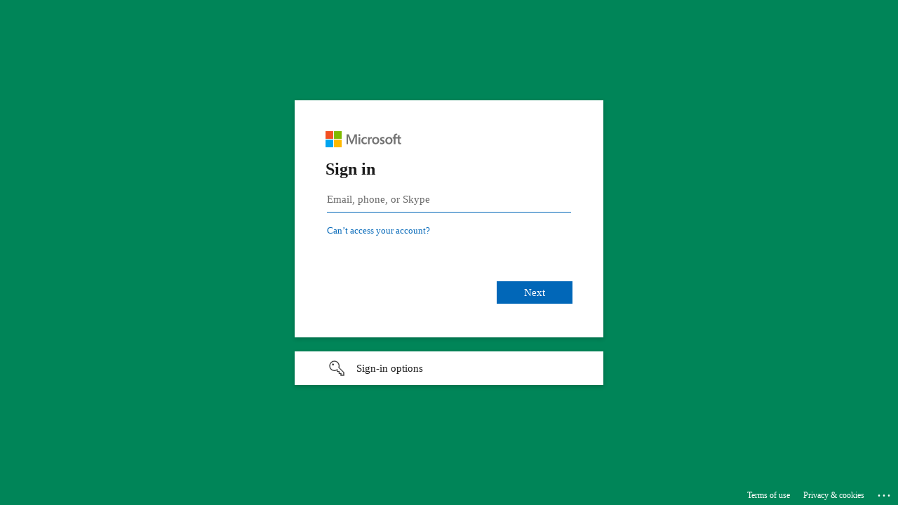

--- FILE ---
content_type: text/html; charset=utf-8
request_url: https://login.microsoftonline.com/a609c794-a48e-43b2-be34-990f3b068db2/wsfed?wa=wsignin1.0&wtrealm=http%3a%2f%2ffs.thinking1.com%2fadfs%2fservices%2ftrust&wctx=2228525c-3384-4f50-8ad8-eb84816375ad&wct=2023-09-19T00%3a25%3a06Z&client-request-id=b6b063f7-f713-49bf-0e5e-0040010000eb&sso_reload=true
body_size: 14712
content:


<!-- Copyright (C) Microsoft Corporation. All rights reserved. -->
<!DOCTYPE html>
<html dir="ltr" class="" lang="en">
<head>
    <title>Sign in to your account</title>
    <meta http-equiv="Content-Type" content="text/html; charset=UTF-8">
    <meta http-equiv="X-UA-Compatible" content="IE=edge">
    <meta name="viewport" content="width=device-width, initial-scale=1.0, maximum-scale=2.0, user-scalable=yes">
    <meta http-equiv="Pragma" content="no-cache">
    <meta http-equiv="Expires" content="-1">
    <link rel="preconnect" href="https://aadcdn.msftauth.net" crossorigin>
<meta http-equiv="x-dns-prefetch-control" content="on">
<link rel="dns-prefetch" href="//aadcdn.msftauth.net">
<link rel="dns-prefetch" href="//aadcdn.msauth.net">

    <meta name="PageID" content="ConvergedSignIn" />
    <meta name="SiteID" content="" />
    <meta name="ReqLC" content="1033" />
    <meta name="LocLC" content="en-US" />


        <meta name="format-detection" content="telephone=no" />

    <noscript>
        <meta http-equiv="Refresh" content="0; URL=https://login.microsoftonline.com/jsdisabled" />
    </noscript>

    
    
<meta name="robots" content="none" />

<script type="text/javascript" nonce='b5LDWzlyxKk8vLvkdxJ_lw'>//<![CDATA[
$Config={"fShowPersistentCookiesWarning":false,"urlMsaSignUp":"https://login.live.com/oauth20_authorize.srf?scope=openid+profile+email+offline_access\u0026response_type=code\u0026client_id=51483342-085c-4d86-bf88-cf50c7252078\u0026response_mode=form_post\u0026redirect_uri=https%3a%2f%2flogin.microsoftonline.com%2fcommon%2ffederation%2foauth2msa\u0026state=[base64]\u0026estsfed=1\u0026uaid=b6b063f7f71349bf0e5e0040010000eb\u0026signup=1\u0026lw=1\u0026fl=easi2\u0026fci=http%3a%2f%2ffs.thinking1.com%2fadfs%2fservices%2ftrust","urlMsaLogout":"https://login.live.com/logout.srf?iframed_by=https%3a%2f%2flogin.microsoftonline.com","urlOtherIdpForget":"https://login.live.com/forgetme.srf?iframed_by=https%3a%2f%2flogin.microsoftonline.com","showCantAccessAccountLink":true,"arrExternalTrustedRealmFederatedIdps":[{"IdpType":400,"IdpSignInUrl":"https://login.live.com/oauth20_authorize.srf?scope=openid+profile+email+offline_access\u0026response_type=code\u0026client_id=51483342-085c-4d86-bf88-cf50c7252078\u0026response_mode=form_post\u0026redirect_uri=https%3a%2f%2flogin.microsoftonline.com%2fcommon%2ffederation%2foauth2msa\u0026state=[base64]\u0026estsfed=1\u0026uaid=b6b063f7f71349bf0e5e0040010000eb\u0026fci=http%3a%2f%2ffs.thinking1.com%2fadfs%2fservices%2ftrust\u0026idp_hint=github.com","DisplayName":"GitHub","Promoted":false}],"fEnableShowResendCode":true,"iShowResendCodeDelay":90000,"sSMSCtryPhoneData":"AF~Afghanistan~93!!!AX~Åland Islands~358!!!AL~Albania~355!!!DZ~Algeria~213!!!AS~American Samoa~1!!!AD~Andorra~376!!!AO~Angola~244!!!AI~Anguilla~1!!!AG~Antigua and Barbuda~1!!!AR~Argentina~54!!!AM~Armenia~374!!!AW~Aruba~297!!!AC~Ascension Island~247!!!AU~Australia~61!!!AT~Austria~43!!!AZ~Azerbaijan~994!!!BS~Bahamas~1!!!BH~Bahrain~973!!!BD~Bangladesh~880!!!BB~Barbados~1!!!BY~Belarus~375!!!BE~Belgium~32!!!BZ~Belize~501!!!BJ~Benin~229!!!BM~Bermuda~1!!!BT~Bhutan~975!!!BO~Bolivia~591!!!BQ~Bonaire~599!!!BA~Bosnia and Herzegovina~387!!!BW~Botswana~267!!!BR~Brazil~55!!!IO~British Indian Ocean Territory~246!!!VG~British Virgin Islands~1!!!BN~Brunei~673!!!BG~Bulgaria~359!!!BF~Burkina Faso~226!!!BI~Burundi~257!!!CV~Cabo Verde~238!!!KH~Cambodia~855!!!CM~Cameroon~237!!!CA~Canada~1!!!KY~Cayman Islands~1!!!CF~Central African Republic~236!!!TD~Chad~235!!!CL~Chile~56!!!CN~China~86!!!CX~Christmas Island~61!!!CC~Cocos (Keeling) Islands~61!!!CO~Colombia~57!!!KM~Comoros~269!!!CG~Congo~242!!!CD~Congo (DRC)~243!!!CK~Cook Islands~682!!!CR~Costa Rica~506!!!CI~Côte d\u0027Ivoire~225!!!HR~Croatia~385!!!CU~Cuba~53!!!CW~Curaçao~599!!!CY~Cyprus~357!!!CZ~Czechia~420!!!DK~Denmark~45!!!DJ~Djibouti~253!!!DM~Dominica~1!!!DO~Dominican Republic~1!!!EC~Ecuador~593!!!EG~Egypt~20!!!SV~El Salvador~503!!!GQ~Equatorial Guinea~240!!!ER~Eritrea~291!!!EE~Estonia~372!!!ET~Ethiopia~251!!!FK~Falkland Islands~500!!!FO~Faroe Islands~298!!!FJ~Fiji~679!!!FI~Finland~358!!!FR~France~33!!!GF~French Guiana~594!!!PF~French Polynesia~689!!!GA~Gabon~241!!!GM~Gambia~220!!!GE~Georgia~995!!!DE~Germany~49!!!GH~Ghana~233!!!GI~Gibraltar~350!!!GR~Greece~30!!!GL~Greenland~299!!!GD~Grenada~1!!!GP~Guadeloupe~590!!!GU~Guam~1!!!GT~Guatemala~502!!!GG~Guernsey~44!!!GN~Guinea~224!!!GW~Guinea-Bissau~245!!!GY~Guyana~592!!!HT~Haiti~509!!!HN~Honduras~504!!!HK~Hong Kong SAR~852!!!HU~Hungary~36!!!IS~Iceland~354!!!IN~India~91!!!ID~Indonesia~62!!!IR~Iran~98!!!IQ~Iraq~964!!!IE~Ireland~353!!!IM~Isle of Man~44!!!IL~Israel~972!!!IT~Italy~39!!!JM~Jamaica~1!!!JP~Japan~81!!!JE~Jersey~44!!!JO~Jordan~962!!!KZ~Kazakhstan~7!!!KE~Kenya~254!!!KI~Kiribati~686!!!KR~Korea~82!!!KW~Kuwait~965!!!KG~Kyrgyzstan~996!!!LA~Laos~856!!!LV~Latvia~371!!!LB~Lebanon~961!!!LS~Lesotho~266!!!LR~Liberia~231!!!LY~Libya~218!!!LI~Liechtenstein~423!!!LT~Lithuania~370!!!LU~Luxembourg~352!!!MO~Macao SAR~853!!!MG~Madagascar~261!!!MW~Malawi~265!!!MY~Malaysia~60!!!MV~Maldives~960!!!ML~Mali~223!!!MT~Malta~356!!!MH~Marshall Islands~692!!!MQ~Martinique~596!!!MR~Mauritania~222!!!MU~Mauritius~230!!!YT~Mayotte~262!!!MX~Mexico~52!!!FM~Micronesia~691!!!MD~Moldova~373!!!MC~Monaco~377!!!MN~Mongolia~976!!!ME~Montenegro~382!!!MS~Montserrat~1!!!MA~Morocco~212!!!MZ~Mozambique~258!!!MM~Myanmar~95!!!NA~Namibia~264!!!NR~Nauru~674!!!NP~Nepal~977!!!NL~Netherlands~31!!!NC~New Caledonia~687!!!NZ~New Zealand~64!!!NI~Nicaragua~505!!!NE~Niger~227!!!NG~Nigeria~234!!!NU~Niue~683!!!NF~Norfolk Island~672!!!KP~North Korea~850!!!MK~North Macedonia~389!!!MP~Northern Mariana Islands~1!!!NO~Norway~47!!!OM~Oman~968!!!PK~Pakistan~92!!!PW~Palau~680!!!PS~Palestinian Authority~970!!!PA~Panama~507!!!PG~Papua New Guinea~675!!!PY~Paraguay~595!!!PE~Peru~51!!!PH~Philippines~63!!!PL~Poland~48!!!PT~Portugal~351!!!PR~Puerto Rico~1!!!QA~Qatar~974!!!RE~Réunion~262!!!RO~Romania~40!!!RU~Russia~7!!!RW~Rwanda~250!!!BL~Saint Barthélemy~590!!!KN~Saint Kitts and Nevis~1!!!LC~Saint Lucia~1!!!MF~Saint Martin~590!!!PM~Saint Pierre and Miquelon~508!!!VC~Saint Vincent and the Grenadines~1!!!WS~Samoa~685!!!SM~San Marino~378!!!ST~São Tomé and Príncipe~239!!!SA~Saudi Arabia~966!!!SN~Senegal~221!!!RS~Serbia~381!!!SC~Seychelles~248!!!SL~Sierra Leone~232!!!SG~Singapore~65!!!SX~Sint Maarten~1!!!SK~Slovakia~421!!!SI~Slovenia~386!!!SB~Solomon Islands~677!!!SO~Somalia~252!!!ZA~South Africa~27!!!SS~South Sudan~211!!!ES~Spain~34!!!LK~Sri Lanka~94!!!SH~St Helena, Ascension, and Tristan da Cunha~290!!!SD~Sudan~249!!!SR~Suriname~597!!!SJ~Svalbard~47!!!SZ~Swaziland~268!!!SE~Sweden~46!!!CH~Switzerland~41!!!SY~Syria~963!!!TW~Taiwan~886!!!TJ~Tajikistan~992!!!TZ~Tanzania~255!!!TH~Thailand~66!!!TL~Timor-Leste~670!!!TG~Togo~228!!!TK~Tokelau~690!!!TO~Tonga~676!!!TT~Trinidad and Tobago~1!!!TA~Tristan da Cunha~290!!!TN~Tunisia~216!!!TR~Turkey~90!!!TM~Turkmenistan~993!!!TC~Turks and Caicos Islands~1!!!TV~Tuvalu~688!!!VI~U.S. Virgin Islands~1!!!UG~Uganda~256!!!UA~Ukraine~380!!!AE~United Arab Emirates~971!!!GB~United Kingdom~44!!!US~United States~1!!!UY~Uruguay~598!!!UZ~Uzbekistan~998!!!VU~Vanuatu~678!!!VA~Vatican City~39!!!VE~Venezuela~58!!!VN~Vietnam~84!!!WF~Wallis and Futuna~681!!!YE~Yemen~967!!!ZM~Zambia~260!!!ZW~Zimbabwe~263","fUseInlinePhoneNumber":true,"fDetectBrowserCapabilities":true,"fUseMinHeight":true,"fShouldSupportTargetCredentialForRecovery":true,"fAvoidNewOtcGenerationWhenAlreadySent":true,"fUseCertificateInterstitialView":true,"fIsPasskeySupportEnabled":true,"arrPromotedFedCredTypes":[],"fShowUserAlreadyExistErrorHandling":true,"fBlockOnAppleEmailClaimError":true,"fIsVerifiableCredentialsSupportEnabled":true,"iVerifiableCredentialPresentationPollingIntervalSeconds":0.5,"iVerifiableCredentialPresentationPollingTimeoutSeconds":300,"fIsQrPinEnabled":true,"fPasskeyAssertionRedirect":true,"fFixUrlExternalIdpFederation":true,"fEnableBackButtonBugFix":true,"fEnableTotalLossRecovery":true,"fUpdatePromotedCredTypesOrder":true,"fUseNewPromotedCredsComponent":true,"urlSessionState":"https://login.microsoftonline.com/common/DeviceCodeStatus","urlResetPassword":"https://passwordreset.microsoftonline.com/?ru=https%3a%2f%2flogin.microsoftonline.com%2fa609c794-a48e-43b2-be34-990f3b068db2%2freprocess%3fctx%[base64]\u0026mkt=en-US\u0026hosted=0\u0026device_platform=macOS","urlMsaResetPassword":"https://account.live.com/password/reset?wreply=https%3a%2f%2flogin.microsoftonline.com%2fa609c794-a48e-43b2-be34-990f3b068db2%2freprocess%3fctx%[base64]\u0026mkt=en-US","fFixUrlResetPassword":true,"urlGetCredentialType":"https://login.microsoftonline.com/common/GetCredentialType?mkt=en-US","urlGetRecoveryCredentialType":"https://login.microsoftonline.com/common/getrecoverycredentialtype?mkt=en-US","urlGetOneTimeCode":"https://login.microsoftonline.com/common/GetOneTimeCode","urlLogout":"https://login.microsoftonline.com/a609c794-a48e-43b2-be34-990f3b068db2/uxlogout","urlForget":"https://login.microsoftonline.com/forgetuser","urlDisambigRename":"https://go.microsoft.com/fwlink/p/?LinkID=733247","urlGoToAADError":"https://login.live.com/oauth20_authorize.srf?scope=openid+profile+email+offline_access\u0026response_type=code\u0026client_id=51483342-085c-4d86-bf88-cf50c7252078\u0026response_mode=form_post\u0026redirect_uri=https%3a%2f%2flogin.microsoftonline.com%2fcommon%2ffederation%2foauth2msa\u0026state=[base64]\u0026estsfed=1\u0026uaid=b6b063f7f71349bf0e5e0040010000eb\u0026fci=http%3a%2f%2ffs.thinking1.com%2fadfs%2fservices%2ftrust","urlDeviceFingerprinting":"","urlPIAEndAuth":"https://login.microsoftonline.com/common/PIA/EndAuth","urlStartTlr":"https://login.microsoftonline.com/a609c794-a48e-43b2-be34-990f3b068db2/tlr/start","fKMSIEnabled":false,"iLoginMode":1,"fAllowPhoneSignIn":true,"fAllowPhoneInput":true,"fAllowSkypeNameLogin":true,"iMaxPollErrors":5,"iPollingTimeout":300,"srsSuccess":true,"fShowSwitchUser":true,"arrValErrs":["50058"],"sErrorCode":"50058","sWAMExtension":"ppnbnpeolgkicgegkbkbjmhlideopiji","sWAMChannel":"53ee284d-920a-4b59-9d30-a60315b26836","sErrTxt":"","sResetPasswordPrefillParam":"username","onPremPasswordValidationConfig":{"isUserRealmPrecheckEnabled":true},"fSwitchDisambig":true,"iRemoteNgcPollingType":2,"fUseNewNoPasswordTypes":true,"urlAadSignup":"https://signup.microsoft.com/signup?sku=teams_commercial_trial\u0026origin=ests\u0026culture=en-US","sCloudInstanceName":"microsoftonline.com","fShowSignInOptionsAsButton":true,"fUseNewPhoneSignInError":true,"fIsUpdatedAutocompleteEnabled":true,"fActivateFocusOnApprovalNumberRemoteNGC":true,"fIsPasskey":true,"fEnableDFPIntegration":true,"fEnableCenterFocusedApprovalNumber":true,"fShowPassKeyErrorUCP":true,"fFixPhoneDisambigSignupRedirect":true,"fEnableQrCodeA11YFixes":true,"fEnablePasskeyAwpError":true,"fEnableAuthenticatorTimeoutFix":true,"fEnablePasskeyAutofillUI":true,"sCrossDomainCanary":"[base64]","arrExcludedDisplayNames":["unknown"],"fFixShowRevealPassword":true,"fRemoveTLRFragment":true,"iMaxStackForKnockoutAsyncComponents":10000,"fShowButtons":true,"urlCdn":"https://aadcdn.msftauth.net/shared/1.0/","urlDefaultFavicon":"https://aadcdn.msftauth.net/shared/1.0/content/images/favicon_a_eupayfgghqiai7k9sol6lg2.ico","urlFooterTOU":"https://www.microsoft.com/en-US/servicesagreement/","urlFooterPrivacy":"https://privacy.microsoft.com/en-US/privacystatement","urlPost":"https://login.microsoftonline.com/a609c794-a48e-43b2-be34-990f3b068db2/login","urlPostAad":"https://login.microsoftonline.com/a609c794-a48e-43b2-be34-990f3b068db2/login","urlPostMsa":"https://login.live.com/ppsecure/partnerpost.srf?scope=openid+profile+email+offline_access\u0026response_type=code\u0026client_id=51483342-085c-4d86-bf88-cf50c7252078\u0026response_mode=form_post\u0026redirect_uri=https%3a%2f%2flogin.microsoftonline.com%2fcommon%2ffederation%2foauth2msa\u0026state=[base64]\u0026flow=fido\u0026estsfed=1\u0026uaid=b6b063f7f71349bf0e5e0040010000eb\u0026fci=http%3a%2f%2ffs.thinking1.com%2fadfs%2fservices%2ftrust","urlRefresh":"https://login.microsoftonline.com/a609c794-a48e-43b2-be34-990f3b068db2/reprocess?ctx=[base64]","urlCancel":"https://fs.thinking1.com/adfs/ls/?error=access_denied\u0026error_subcode=cancel\u0026state=2228525c-3384-4f50-8ad8-eb84816375ad","urlResume":"https://login.microsoftonline.com/a609c794-a48e-43b2-be34-990f3b068db2/resume?ctx=[base64]","iPawnIcon":0,"iPollingInterval":1,"sPOST_Username":"","fEnableNumberMatching":true,"sFT":"[base64]","sFTName":"flowToken","sSessionIdentifierName":"code","sCtx":"[base64]","iProductIcon":-1,"fEnableOneDSClientTelemetry":true,"staticTenantBranding":[{"Locale":0,"BackgroundColor":"#008558","KeepMeSignedInDisabled":false,"UseTransparentLightBox":false}],"oAppCobranding":{},"iBackgroundImage":4,"arrSessions":[],"fApplicationInsightsEnabled":false,"iApplicationInsightsEnabledPercentage":0,"urlSetDebugMode":"https://login.microsoftonline.com/common/debugmode","fEnableCssAnimation":true,"fDisableAnimationIfAnimationEndUnsupported":true,"fAllowGrayOutLightBox":true,"fUseMsaSessionState":true,"fIsRemoteNGCSupported":true,"desktopSsoConfig":{"isEdgeAnaheimAllowed":true,"iwaEndpointUrlFormat":"https://autologon.microsoftazuread-sso.com/{0}/winauth/sso?client-request-id=b6b063f7-f713-49bf-0e5e-0040010000eb","iwaSsoProbeUrlFormat":"https://autologon.microsoftazuread-sso.com/{0}/winauth/ssoprobe?client-request-id=b6b063f7-f713-49bf-0e5e-0040010000eb","iwaIFrameUrlFormat":"https://autologon.microsoftazuread-sso.com/{0}/winauth/iframe?client-request-id=b6b063f7-f713-49bf-0e5e-0040010000eb\u0026isAdalRequest=False","iwaRequestTimeoutInMs":10000,"startDesktopSsoOnPageLoad":false,"progressAnimationTimeout":10000,"isEdgeAllowed":false,"minDssoEdgeVersion":"17","isSafariAllowed":true,"redirectUri":"https://fs.thinking1.com/adfs/ls/?error=interaction_required\u0026error_description=Seamless+single+sign+on+failed+for+the+user.+This+can+happen+if+the+user+is+unable+to+access+on+premises+AD+or+intranet+zone+is+not+configured+correctly+Trace+ID%3a+942420ae-7384-4e03-ada1-4fdedf332200+Correlation+ID%3a+b6b063f7-f713-49bf-0e5e-0040010000eb+Timestamp%3a+2026-02-01+00%3a24%3a22Z\u0026state=2228525c-3384-4f50-8ad8-eb84816375ad","isIEAllowedForSsoProbe":true,"edgeRedirectUri":"https://autologon.microsoftazuread-sso.com/a609c794-a48e-43b2-be34-990f3b068db2/winauth/sso/edgeredirect?client-request-id=b6b063f7-f713-49bf-0e5e-0040010000eb\u0026origin=login.microsoftonline.com\u0026is_redirected=1","isFlowTokenPassedInEdge":true},"urlLogin":"https://login.microsoftonline.com/a609c794-a48e-43b2-be34-990f3b068db2/reprocess?ctx=[base64]","urlDssoStatus":"https://login.microsoftonline.com/common/instrumentation/dssostatus","iSessionPullType":2,"fUseSameSite":true,"iAllowedIdentities":2,"uiflavor":1001,"urlFidoHelp":"https://go.microsoft.com/fwlink/?linkid=2013738","fShouldPlatformKeyBeSuppressed":true,"urlFidoLogin":"https://login.microsoft.com/a609c794-a48e-43b2-be34-990f3b068db2/fido/get?uiflavor=Web","fIsFidoSupported":true,"fLoadStringCustomizationPromises":true,"fUseAlternateTextForSwitchToCredPickerLink":true,"fOfflineAccountVisible":false,"fEnableUserStateFix":true,"fAccessPassSupported":true,"fShowAccessPassPeek":true,"fUpdateSessionPollingLogic":true,"fEnableShowPickerCredObservable":true,"fFetchSessionsSkipDsso":true,"fIsCiamUserFlowUxNewLogicEnabled":true,"fUseNonMicrosoftDefaultBrandingForCiam":true,"sCompanyDisplayName":"Suomen ev.lut. kirkko","fRemoveCustomCss":true,"fFixUICrashForApiRequestHandler":true,"fShowUpdatedKoreanPrivacyFooter":true,"fUsePostCssHotfix":true,"fFixUserFlowBranding":true,"fIsQrCodePinSupported":true,"fEnablePasskeyNullFix":true,"fEnableRefreshCookiesFix":true,"fEnableWebNativeBridgeInterstitialUx":true,"fEnableWindowParentingFix":true,"fEnableNativeBridgeErrors":true,"urlAcmaServerPath":"https://login.microsoftonline.com","sTenantId":"a609c794-a48e-43b2-be34-990f3b068db2","sMkt":"en-US","fIsDesktop":true,"fUpdateConfigInit":true,"fLogDisallowedCssProperties":true,"fDisallowExternalFonts":true,"sFidoChallenge":"O.eyJ0eXAiOiJKV1QiLCJhbGciOiJSUzI1NiIsIng1dCI6IlBjWDk4R1g0MjBUMVg2c0JEa3poUW1xZ3dNVSJ9.eyJhdWQiOiJ1cm46bWljcm9zb2Z0OmZpZG86Y2hhbGxlbmdlIiwiaXNzIjoiaHR0cHM6Ly9sb2dpbi5taWNyb3NvZnQuY29tIiwiaWF0IjoxNzY5OTA1NDYyLCJuYmYiOjE3Njk5MDU0NjIsImV4cCI6MTc2OTkwNTc2Mn0.[base64]","scid":1024,"hpgact":1050,"hpgid":1104,"pgid":"ConvergedSignIn","apiCanary":"[base64]","canary":"D8vX2zYCglClSBMrtMZNf47K5fFf5w3GdnUZmxN+Nl0=8:1:CANARY:5/jk4oZvOi+L7DwfiTysRzkEjfn+zZVpKgo5hQZq+Tc=","sCanaryTokenName":"canary","fSkipRenderingNewCanaryToken":false,"fEnableNewCsrfProtection":true,"correlationId":"b6b063f7-f713-49bf-0e5e-0040010000eb","sessionId":"942420ae-7384-4e03-ada1-4fdedf332200","sRingId":"R6","locale":{"mkt":"en-US","lcid":1033},"slMaxRetry":2,"slReportFailure":true,"strings":{"desktopsso":{"authenticatingmessage":"Trying to sign you in"}},"enums":{"ClientMetricsModes":{"None":0,"SubmitOnPost":1,"SubmitOnRedirect":2,"InstrumentPlt":4}},"urls":{"instr":{"pageload":"https://login.microsoftonline.com/common/instrumentation/reportpageload","dssostatus":"https://login.microsoftonline.com/common/instrumentation/dssostatus"}},"browser":{"ltr":1,"Chrome":1,"_Mac":1,"_M131":1,"_D0":1,"Full":1,"RE_WebKit":1,"b":{"name":"Chrome","major":131,"minor":0},"os":{"name":"OSX","version":"10.15.7"},"V":"131.0"},"watson":{"url":"/common/handlers/watson","bundle":"https://aadcdn.msftauth.net/ests/2.1/content/cdnbundles/watson.min_q5ptmu8aniymd4ftuqdkda2.js","sbundle":"https://aadcdn.msftauth.net/ests/2.1/content/cdnbundles/watsonsupportwithjquery.3.5.min_dc940oomzau4rsu8qesnvg2.js","fbundle":"https://aadcdn.msftauth.net/ests/2.1/content/cdnbundles/frameworksupport.min_oadrnc13magb009k4d20lg2.js","resetErrorPeriod":5,"maxCorsErrors":-1,"maxInjectErrors":5,"maxErrors":10,"maxTotalErrors":3,"expSrcs":["https://login.microsoftonline.com","https://aadcdn.msauth.net/","https://aadcdn.msftauth.net/",".login.microsoftonline.com"],"envErrorRedirect":true,"envErrorUrl":"/common/handlers/enverror"},"loader":{"cdnRoots":["https://aadcdn.msauth.net/","https://aadcdn.msftauth.net/"],"logByThrowing":true,"tenantBrandingCdnRoots":["aadcdn.msauthimages.net","aadcdn.msftauthimages.net"]},"serverDetails":{"slc":"ProdSlices","dc":"SEC","ri":"GV2XXXX","ver":{"v":[2,1,23276,2]},"rt":"2026-02-01T00:24:22","et":44},"clientEvents":{"enabled":true,"telemetryEnabled":true,"useOneDSEventApi":true,"flush":60000,"autoPost":true,"autoPostDelay":1000,"minEvents":1,"maxEvents":1,"pltDelay":500,"appInsightsConfig":{"instrumentationKey":"b0c252808e614e949086e019ae1cb300-e0c02060-e3b3-4965-bd7c-415e1a7a9fde-6951","webAnalyticsConfiguration":{"autoCapture":{"jsError":true}}},"defaultEventName":"IDUX_ESTSClientTelemetryEvent_WebWatson","serviceID":3,"endpointUrl":"https://eu-mobile.events.data.microsoft.com/OneCollector/1.0/"},"fApplyAsciiRegexOnInput":true,"country":"US","fBreakBrandingSigninString":true,"bsso":{"states":{"START":"start","INPROGRESS":"in-progress","END":"end","END_SSO":"end-sso","END_USERS":"end-users"},"nonce":"AwABEgEAAAADAOz_BQD0_wOKpEFkOuoFDjTSO7uYrR_0SyOO3RWDf3IOc8gCQF0clywp9DOl6NrrDEhkf4nKZwyjRjkFYbHn_nsS30Ix0_IgAA","overallTimeoutMs":4000,"telemetry":{"type":"ChromeSsoTelemetry","nonce":"AwABDwEAAAADAOz_BQD0_0wYDy4Sp0do_DhNfcj7TwIFEKZOaWZkajFhTlxZ5xYKk9CDNhP6EMlu4UHdETE8zf1T22epgd-9nG_KXVLR0GKn63H3TF2ZP_NXa6iGnOw_IAA","reportStates":[]},"redirectEndStates":["end"],"cookieNames":{"aadSso":"AADSSO","winSso":"ESTSSSO","ssoTiles":"ESTSSSOTILES","ssoPulled":"SSOCOOKIEPULLED","userList":"ESTSUSERLIST"},"type":"chrome","reason":"Pull suppressed because it was already attempted and the current URL was reloaded."},"urlNoCookies":"https://login.microsoftonline.com/cookiesdisabled","fTrimChromeBssoUrl":true,"inlineMode":5,"fShowCopyDebugDetailsLink":true,"fTenantBrandingCdnAddEventHandlers":true,"fAddTryCatchForIFrameRedirects":true};
//]]></script> 
<script type="text/javascript" nonce='b5LDWzlyxKk8vLvkdxJ_lw'>//<![CDATA[
!function(){var e=window,r=e.$Debug=e.$Debug||{},t=e.$Config||{};if(!r.appendLog){var n=[],o=0;r.appendLog=function(e){var r=t.maxDebugLog||25,i=(new Date).toUTCString()+":"+e;n.push(o+":"+i),n.length>r&&n.shift(),o++},r.getLogs=function(){return n}}}(),function(){function e(e,r){function t(i){var a=e[i];if(i<n-1){return void(o.r[a]?t(i+1):o.when(a,function(){t(i+1)}))}r(a)}var n=e.length;t(0)}function r(e,r,i){function a(){var e=!!s.method,o=e?s.method:i[0],a=s.extraArgs||[],u=n.$WebWatson;try{
var c=t(i,!e);if(a&&a.length>0){for(var d=a.length,l=0;l<d;l++){c.push(a[l])}}o.apply(r,c)}catch(e){return void(u&&u.submitFromException&&u.submitFromException(e))}}var s=o.r&&o.r[e];return r=r||this,s&&(s.skipTimeout?a():n.setTimeout(a,0)),s}function t(e,r){return Array.prototype.slice.call(e,r?1:0)}var n=window;n.$Do||(n.$Do={"q":[],"r":[],"removeItems":[],"lock":0,"o":[]});var o=n.$Do;o.when=function(t,n){function i(e){r(e,a,s)||o.q.push({"id":e,"c":a,"a":s})}var a=0,s=[],u=1;"function"==typeof n||(a=n,
u=2);for(var c=u;c<arguments.length;c++){s.push(arguments[c])}t instanceof Array?e(t,i):i(t)},o.register=function(e,t,n){if(!o.r[e]){o.o.push(e);var i={};if(t&&(i.method=t),n&&(i.skipTimeout=n),arguments&&arguments.length>3){i.extraArgs=[];for(var a=3;a<arguments.length;a++){i.extraArgs.push(arguments[a])}}o.r[e]=i,o.lock++;try{for(var s=0;s<o.q.length;s++){var u=o.q[s];u.id==e&&r(e,u.c,u.a)&&o.removeItems.push(u)}}catch(e){throw e}finally{if(0===--o.lock){for(var c=0;c<o.removeItems.length;c++){
for(var d=o.removeItems[c],l=0;l<o.q.length;l++){if(o.q[l]===d){o.q.splice(l,1);break}}}o.removeItems=[]}}}},o.unregister=function(e){o.r[e]&&delete o.r[e]}}(),function(e,r){function t(){if(!a){if(!r.body){return void setTimeout(t)}a=!0,e.$Do.register("doc.ready",0,!0)}}function n(){if(!s){if(!r.body){return void setTimeout(n)}t(),s=!0,e.$Do.register("doc.load",0,!0),i()}}function o(e){(r.addEventListener||"load"===e.type||"complete"===r.readyState)&&t()}function i(){
r.addEventListener?(r.removeEventListener("DOMContentLoaded",o,!1),e.removeEventListener("load",n,!1)):r.attachEvent&&(r.detachEvent("onreadystatechange",o),e.detachEvent("onload",n))}var a=!1,s=!1;if("complete"===r.readyState){return void setTimeout(n)}!function(){r.addEventListener?(r.addEventListener("DOMContentLoaded",o,!1),e.addEventListener("load",n,!1)):r.attachEvent&&(r.attachEvent("onreadystatechange",o),e.attachEvent("onload",n))}()}(window,document),function(){function e(){
return f.$Config||f.ServerData||{}}function r(e,r){var t=f.$Debug;t&&t.appendLog&&(r&&(e+=" '"+(r.src||r.href||"")+"'",e+=", id:"+(r.id||""),e+=", async:"+(r.async||""),e+=", defer:"+(r.defer||"")),t.appendLog(e))}function t(){var e=f.$B;if(void 0===d){if(e){d=e.IE}else{var r=f.navigator.userAgent;d=-1!==r.indexOf("MSIE ")||-1!==r.indexOf("Trident/")}}return d}function n(){var e=f.$B;if(void 0===l){if(e){l=e.RE_Edge}else{var r=f.navigator.userAgent;l=-1!==r.indexOf("Edge")}}return l}function o(e){
var r=e.indexOf("?"),t=r>-1?r:e.length,n=e.lastIndexOf(".",t);return e.substring(n,n+v.length).toLowerCase()===v}function i(){var r=e();return(r.loader||{}).slReportFailure||r.slReportFailure||!1}function a(){return(e().loader||{}).redirectToErrorPageOnLoadFailure||!1}function s(){return(e().loader||{}).logByThrowing||!1}function u(e){if(!t()&&!n()){return!1}var r=e.src||e.href||"";if(!r){return!0}if(o(r)){var i,a,s;try{i=e.sheet,a=i&&i.cssRules,s=!1}catch(e){s=!0}if(i&&!a&&s){return!0}
if(i&&a&&0===a.length){return!0}}return!1}function c(){function t(e){g.getElementsByTagName("head")[0].appendChild(e)}function n(e,r,t,n){var u=null;return u=o(e)?i(e):"script"===n.toLowerCase()?a(e):s(e,n),r&&(u.id=r),"function"==typeof u.setAttribute&&(u.setAttribute("crossorigin","anonymous"),t&&"string"==typeof t&&u.setAttribute("integrity",t)),u}function i(e){var r=g.createElement("link");return r.rel="stylesheet",r.type="text/css",r.href=e,r}function a(e){
var r=g.createElement("script"),t=g.querySelector("script[nonce]");if(r.type="text/javascript",r.src=e,r.defer=!1,r.async=!1,t){var n=t.nonce||t.getAttribute("nonce");r.setAttribute("nonce",n)}return r}function s(e,r){var t=g.createElement(r);return t.src=e,t}function d(e,r){if(e&&e.length>0&&r){for(var t=0;t<e.length;t++){if(-1!==r.indexOf(e[t])){return!0}}}return!1}function l(r){if(e().fTenantBrandingCdnAddEventHandlers){var t=d(E,r)?E:b;if(!(t&&t.length>1)){return r}for(var n=0;n<t.length;n++){
if(-1!==r.indexOf(t[n])){var o=t[n+1<t.length?n+1:0],i=r.substring(t[n].length);return"https://"!==t[n].substring(0,"https://".length)&&(o="https://"+o,i=i.substring("https://".length)),o+i}}return r}if(!(b&&b.length>1)){return r}for(var a=0;a<b.length;a++){if(0===r.indexOf(b[a])){return b[a+1<b.length?a+1:0]+r.substring(b[a].length)}}return r}function f(e,t,n,o){if(r("[$Loader]: "+(L.failMessage||"Failed"),o),w[e].retry<y){return w[e].retry++,h(e,t,n),void c._ReportFailure(w[e].retry,w[e].srcPath)}n&&n()}
function v(e,t,n,o){if(u(o)){return f(e,t,n,o)}r("[$Loader]: "+(L.successMessage||"Loaded"),o),h(e+1,t,n);var i=w[e].onSuccess;"function"==typeof i&&i(w[e].srcPath)}function h(e,o,i){if(e<w.length){var a=w[e];if(!a||!a.srcPath){return void h(e+1,o,i)}a.retry>0&&(a.srcPath=l(a.srcPath),a.origId||(a.origId=a.id),a.id=a.origId+"_Retry_"+a.retry);var s=n(a.srcPath,a.id,a.integrity,a.tagName);s.onload=function(){v(e,o,i,s)},s.onerror=function(){f(e,o,i,s)},s.onreadystatechange=function(){
"loaded"===s.readyState?setTimeout(function(){v(e,o,i,s)},500):"complete"===s.readyState&&v(e,o,i,s)},t(s),r("[$Loader]: Loading '"+(a.srcPath||"")+"', id:"+(a.id||""))}else{o&&o()}}var p=e(),y=p.slMaxRetry||2,m=p.loader||{},b=m.cdnRoots||[],E=m.tenantBrandingCdnRoots||[],L=this,w=[];L.retryOnError=!0,L.successMessage="Loaded",L.failMessage="Error",L.Add=function(e,r,t,n,o,i){e&&w.push({"srcPath":e,"id":r,"retry":n||0,"integrity":t,"tagName":o||"script","onSuccess":i})},L.AddForReload=function(e,r){
var t=e.src||e.href||"";L.Add(t,"AddForReload",e.integrity,1,e.tagName,r)},L.AddIf=function(e,r,t){e&&L.Add(r,t)},L.Load=function(e,r){h(0,e,r)}}var d,l,f=window,g=f.document,v=".css";c.On=function(e,r,t){if(!e){throw"The target element must be provided and cannot be null."}r?c.OnError(e,t):c.OnSuccess(e,t)},c.OnSuccess=function(e,t){if(!e){throw"The target element must be provided and cannot be null."}if(u(e)){return c.OnError(e,t)}var n=e.src||e.href||"",o=i(),s=a();r("[$Loader]: Loaded",e);var d=new c
;d.failMessage="Reload Failed",d.successMessage="Reload Success",d.Load(null,function(){if(o){throw"Unexpected state. ResourceLoader.Load() failed despite initial load success. ['"+n+"']"}s&&(document.location.href="/error.aspx?err=504")})},c.OnError=function(e,t){var n=e.src||e.href||"",o=i(),s=a();if(!e){throw"The target element must be provided and cannot be null."}r("[$Loader]: Failed",e);var u=new c;u.failMessage="Reload Failed",u.successMessage="Reload Success",u.AddForReload(e,t),
u.Load(null,function(){if(o){throw"Failed to load external resource ['"+n+"']"}s&&(document.location.href="/error.aspx?err=504")}),c._ReportFailure(0,n)},c._ReportFailure=function(e,r){if(s()&&!t()){throw"[Retry "+e+"] Failed to load external resource ['"+r+"'], reloading from fallback CDN endpoint"}},f.$Loader=c}(),function(){function e(){if(!E){var e=new h.$Loader;e.AddIf(!h.jQuery,y.sbundle,"WebWatson_DemandSupport"),y.sbundle=null,delete y.sbundle,e.AddIf(!h.$Api,y.fbundle,"WebWatson_DemandFramework"),
y.fbundle=null,delete y.fbundle,e.Add(y.bundle,"WebWatson_DemandLoaded"),e.Load(r,t),E=!0}}function r(){if(h.$WebWatson){if(h.$WebWatson.isProxy){return void t()}m.when("$WebWatson.full",function(){for(;b.length>0;){var e=b.shift();e&&h.$WebWatson[e.cmdName].apply(h.$WebWatson,e.args)}})}}function t(){if(!h.$WebWatson||h.$WebWatson.isProxy){if(!L&&JSON){try{var e=new XMLHttpRequest;e.open("POST",y.url),e.setRequestHeader("Accept","application/json"),
e.setRequestHeader("Content-Type","application/json; charset=UTF-8"),e.setRequestHeader("canary",p.apiCanary),e.setRequestHeader("client-request-id",p.correlationId),e.setRequestHeader("hpgid",p.hpgid||0),e.setRequestHeader("hpgact",p.hpgact||0);for(var r=-1,t=0;t<b.length;t++){if("submit"===b[t].cmdName){r=t;break}}var o=b[r]?b[r].args||[]:[],i={"sr":y.sr,"ec":"Failed to load external resource [Core Watson files]","wec":55,"idx":1,"pn":p.pgid||"","sc":p.scid||0,"hpg":p.hpgid||0,
"msg":"Failed to load external resource [Core Watson files]","url":o[1]||"","ln":0,"ad":0,"an":!1,"cs":"","sd":p.serverDetails,"ls":null,"diag":v(y)};e.send(JSON.stringify(i))}catch(e){}L=!0}y.loadErrorUrl&&window.location.assign(y.loadErrorUrl)}n()}function n(){b=[],h.$WebWatson=null}function o(r){return function(){var t=arguments;b.push({"cmdName":r,"args":t}),e()}}function i(){var e=["foundException","resetException","submit"],r=this;r.isProxy=!0;for(var t=e.length,n=0;n<t;n++){var i=e[n];i&&(r[i]=o(i))}
}function a(e,r,t,n,o,i,a){var s=h.event;return i||(i=l(o||s,a?a+2:2)),h.$Debug&&h.$Debug.appendLog&&h.$Debug.appendLog("[WebWatson]:"+(e||"")+" in "+(r||"")+" @ "+(t||"??")),$.submit(e,r,t,n,o||s,i,a)}function s(e,r){return{"signature":e,"args":r,"toString":function(){return this.signature}}}function u(e){for(var r=[],t=e.split("\n"),n=0;n<t.length;n++){r.push(s(t[n],[]))}return r}function c(e){for(var r=[],t=e.split("\n"),n=0;n<t.length;n++){var o=s(t[n],[]);t[n+1]&&(o.signature+="@"+t[n+1],n++),r.push(o)
}return r}function d(e){if(!e){return null}try{if(e.stack){return u(e.stack)}if(e.error){if(e.error.stack){return u(e.error.stack)}}else if(window.opera&&e.message){return c(e.message)}}catch(e){}return null}function l(e,r){var t=[];try{for(var n=arguments.callee;r>0;){n=n?n.caller:n,r--}for(var o=0;n&&o<w;){var i="InvalidMethod()";try{i=n.toString()}catch(e){}var a=[],u=n.args||n.arguments;if(u){for(var c=0;c<u.length;c++){a[c]=u[c]}}t.push(s(i,a)),n=n.caller,o++}}catch(e){t.push(s(e.toString(),[]))}
var l=d(e);return l&&(t.push(s("--- Error Event Stack -----------------",[])),t=t.concat(l)),t}function f(e){if(e){try{var r=/function (.{1,})\(/,t=r.exec(e.constructor.toString());return t&&t.length>1?t[1]:""}catch(e){}}return""}function g(e){if(e){try{if("string"!=typeof e&&JSON&&JSON.stringify){var r=f(e),t=JSON.stringify(e);return t&&"{}"!==t||(e.error&&(e=e.error,r=f(e)),(t=JSON.stringify(e))&&"{}"!==t||(t=e.toString())),r+":"+t}}catch(e){}}return""+(e||"")}function v(e){var r=[];try{
if(jQuery?(r.push("jQuery v:"+jQuery().jquery),jQuery.easing?r.push("jQuery.easing:"+JSON.stringify(jQuery.easing)):r.push("jQuery.easing is not defined")):r.push("jQuery is not defined"),e&&e.expectedVersion&&r.push("Expected jQuery v:"+e.expectedVersion),m){var t,n="";for(t=0;t<m.o.length;t++){n+=m.o[t]+";"}for(r.push("$Do.o["+n+"]"),n="",t=0;t<m.q.length;t++){n+=m.q[t].id+";"}r.push("$Do.q["+n+"]")}if(h.$Debug&&h.$Debug.getLogs){var o=h.$Debug.getLogs();o&&o.length>0&&(r=r.concat(o))}if(b){
for(var i=0;i<b.length;i++){var a=b[i];if(a&&"submit"===a.cmdName){try{if(JSON&&JSON.stringify){var s=JSON.stringify(a);s&&r.push(s)}}catch(e){r.push(g(e))}}}}}catch(e){r.push(g(e))}return r}var h=window,p=h.$Config||{},y=p.watson,m=h.$Do;if(!h.$WebWatson&&y){var b=[],E=!1,L=!1,w=10,$=h.$WebWatson=new i;$.CB={},$._orgErrorHandler=h.onerror,h.onerror=a,$.errorHooked=!0,m.when("jQuery.version",function(e){y.expectedVersion=e}),m.register("$WebWatson")}}(),function(){function e(e,r){
for(var t=r.split("."),n=t.length,o=0;o<n&&null!==e&&void 0!==e;){e=e[t[o++]]}return e}function r(r){var t=null;return null===u&&(u=e(i,"Constants")),null!==u&&r&&(t=e(u,r)),null===t||void 0===t?"":t.toString()}function t(t){var n=null;return null===a&&(a=e(i,"$Config.strings")),null!==a&&t&&(n=e(a,t.toLowerCase())),null!==n&&void 0!==n||(n=r(t)),null===n||void 0===n?"":n.toString()}function n(e,r){var n=null;return e&&r&&r[e]&&(n=t("errors."+r[e])),n||(n=t("errors."+e)),n||(n=t("errors."+c)),n||(n=t(c)),n}
function o(t){var n=null;return null===s&&(s=e(i,"$Config.urls")),null!==s&&t&&(n=e(s,t.toLowerCase())),null!==n&&void 0!==n||(n=r(t)),null===n||void 0===n?"":n.toString()}var i=window,a=null,s=null,u=null,c="GENERIC_ERROR";i.GetString=t,i.GetErrorString=n,i.GetUrl=o}(),function(){var e=window,r=e.$Config||{};e.$B=r.browser||{}}(),function(){function e(e,r,t){e&&e.addEventListener?e.addEventListener(r,t):e&&e.attachEvent&&e.attachEvent("on"+r,t)}function r(r,t){e(document.getElementById(r),"click",t)}
function t(r,t){var n=document.getElementsByName(r);n&&n.length>0&&e(n[0],"click",t)}var n=window;n.AddListener=e,n.ClickEventListenerById=r,n.ClickEventListenerByName=t}();
//]]></script> 
<script type="text/javascript" nonce='b5LDWzlyxKk8vLvkdxJ_lw'>//<![CDATA[
!function(t,e){!function(){var n=e.getElementsByTagName("head")[0];n&&n.addEventListener&&(n.addEventListener("error",function(e){null!==e.target&&"cdn"===e.target.getAttribute("data-loader")&&t.$Loader.OnError(e.target)},!0),n.addEventListener("load",function(e){null!==e.target&&"cdn"===e.target.getAttribute("data-loader")&&t.$Loader.OnSuccess(e.target)},!0))}()}(window,document);
//]]></script>

    
        <link rel="prefetch" href="https://login.live.com/Me.htm?v=3" />
                <link rel="shortcut icon" href="https://aadcdn.msftauth.net/shared/1.0/content/images/favicon_a_eupayfgghqiai7k9sol6lg2.ico" />

    <script type="text/javascript" nonce='b5LDWzlyxKk8vLvkdxJ_lw'>
        ServerData = $Config;
    </script>


    
    <link data-loader="cdn" crossorigin="anonymous" href="https://aadcdn.msftauth.net/ests/2.1/content/cdnbundles/converged.v2.login.min_kptqschdvwnh6yq41ngsjw2.css" rel="stylesheet" />


    <script data-loader="cdn" crossorigin="anonymous" src="https://aadcdn.msftauth.net/shared/1.0/content/js/ConvergedLogin_PCore_rSGxz-l0oiYlHQlR2WHEXA2.js" integrity='sha384-gSVT6u/7c6dLhL+Ciy4L/PzB7rcBFvbfPANruUpKRtQTXgWVagbjZdXzYo0kgNEc' nonce='b5LDWzlyxKk8vLvkdxJ_lw'></script>

    <script data-loader="cdn" crossorigin="anonymous" src="https://aadcdn.msftauth.net/ests/2.1/content/cdnbundles/ux.converged.login.strings-en.min_n-1yvkydphzxlpdwnalgjg2.js" nonce='b5LDWzlyxKk8vLvkdxJ_lw'></script>



</head>

<body data-bind="defineGlobals: ServerData, bodyCssClass" class="cb" style="display: none">
    <script type="text/javascript" nonce='b5LDWzlyxKk8vLvkdxJ_lw'>//<![CDATA[
!function(){var e=window,s=e.document,i=e.$Config||{};if(e.self===e.top){s&&s.body&&(s.body.style.display="block")}else if(!i.allowFrame){var o,t,r,f,n,d;if(i.fAddTryCatchForIFrameRedirects){try{o=e.self.location.href,t=o.indexOf("#"),r=-1!==t,f=o.indexOf("?"),n=r?t:o.length,d=-1===f||r&&f>t?"?":"&",o=o.substr(0,n)+d+"iframe-request-id="+i.sessionId+o.substr(n),e.top.location=o}catch(e){}}else{o=e.self.location.href,t=o.indexOf("#"),r=-1!==t,f=o.indexOf("?"),n=r?t:o.length,d=-1===f||r&&f>t?"?":"&",
o=o.substr(0,n)+d+"iframe-request-id="+i.sessionId+o.substr(n),e.top.location=o}}}();
//]]></script>
    
</body>
</html>